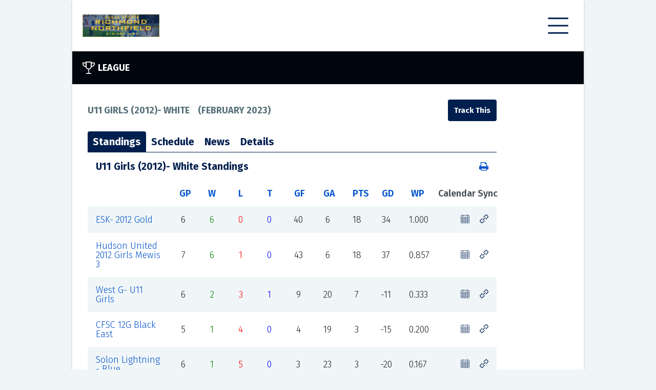

--- FILE ---
content_type: text/html; charset=utf-8
request_url: https://force-indoor-sports.ezleagues.ezfacility.com/leagues/425690/U11-Girls-(2012)--White.aspx
body_size: 10316
content:


<!DOCTYPE html>

<html>
<head><link href="../../App_Themes/PublicDefault/Style.css" type="text/css" rel="stylesheet" /><title>
	U11 Girls (2012)- White - Indoor Soccer - Youth - Force Indoor Sports, Bedford Heights, Ohio
</title><meta name="viewport" content="width=device-width, initial-scale=1" /><link href="../../css/font-awesome.min.css" rel="stylesheet" /><link href="../../css/public-base.css" rel="stylesheet" /><style type='text/css'>
 a, a:link {color: #0052CC;}
 .ez-ui-style a:visited {color: #598EDD;}
 a:link:hover:not(.ezl-calendar-control), a:hover:not(.ezl-calendar-control) { color: #0052CC; }
 .ez-ui-style a:visited:not(.ezl-calendar-control), a:hover:not(.ezl-calendar-control) { color: #598EDD; opacity: .7 }
 .ez-ui-style .button.link {color: #001F4E;}
 .ez-ui-style .button .ez-svg  {background-color: #001F4E;}
 .ez-ui-style .tabs { border-bottom: 1px solid #001F4E; }
 .ez-ui-style a .ez-svg{background-color: #001F4E;}
 .ez-ui-style .news-list .news-list-title .ez-svg{background-color: #001F4E;}
 .ez-ui-style .ez-svg, .ez-ui-style .plain-container .lead-title .ez-svg {background-color: #001F4E;}
 .ez-ui-style .plain-container .lead-title .button .ez-svg {background-color: #001F4E;}
 .ez-ui-style .feature-container .lead-title .ez-svg, .ez-ui-style .public-footer .lead-title .ez-svg {background-color: #334B71;}
 .ez-ui-style .plain-container .lead-title .ez-svg.large {background-color: #001F4E;}
 .ez-ui-style .button-group .button.active, .ez-ui-style .button.primary,.ez-ui-style button.primary,.ez-ui-style .ui-dialog .ui-dialog-buttonpane button:nth-child(2),.ez-ui-style input[type=submit], .ez-ui-style input[type=submit].primary {background-color: #001F4E; border: 2px solid #001F4E;}
 .ez-ui-style .button.secondary {color: #001F4E; border: 2px solid #001F4E;}
 .ez-ui-style .feature-container-overlay, .ez-ui-style .public-footer-container-overlay {background-color: #001F4E; }
 .ez-ui-style .quick-stat .title, .ez-ui-style .quick-stat .alt-message, .ez-ui-style .quick-stat th, .ez-ui-style .quick-stat .league .league-team td { color: #667894; border-bottom-color:#667894 }
 .ez-ui-style .highlight-container-overlay {background-color: #001F4E; }
 .ez-ui-style .tabs > a, .ez-ui-style .tabs > a:visited {color: #001F4E; }
 .ez-ui-style .tabs > a.active , .ez-ui-style .tabs > a.active:visited {background-color: #001F4E; color: #ffffff; } 
 .ez-ui-style table.ezl-base-table .league-header, .ez-ui-style .ezl-base-table-wrapper .wrapper-header, .ez-ui-style .league-header {color: #001F4E;}
 .ez-ui-style .blocks-container .block h3 {color: #001F4E;}
</style>

    <meta name="keywords" content="U11 Girls (2012)- White,Indoor Soccer - Youth,intramurals,leagues,tournaments,clinics,classes,schedules,exercise,sports,facility,youth,scores,standings,Force Indoor Sports,Bedford Heights,Ohio,44146" /><meta name="description" content="U11 Girls (2012)- White, Indoor Soccer - Youth, Girls Under 11s, Team Fee: $875" /></head>
<body class="ez-ui-style">
    <form name="aspnetForm" method="post" action="./U11-Girls-(2012)--White.aspx" id="aspnetForm">
<div>
<input type="hidden" name="__EVENTTARGET" id="__EVENTTARGET" value="" />
<input type="hidden" name="__EVENTARGUMENT" id="__EVENTARGUMENT" value="" />
<input type="hidden" name="__VIEWSTATE" id="__VIEWSTATE" value="/[base64]/[base64]/[base64]/[base64]/[base64]/[base64]/[base64]/[base64]" />
</div>

<script type="text/javascript">
//<![CDATA[
var theForm = document.forms['aspnetForm'];
if (!theForm) {
    theForm = document.aspnetForm;
}
function __doPostBack(eventTarget, eventArgument) {
    if (!theForm.onsubmit || (theForm.onsubmit() != false)) {
        theForm.__EVENTTARGET.value = eventTarget;
        theForm.__EVENTARGUMENT.value = eventArgument;
        theForm.submit();
    }
}
//]]>
</script>


<script src="/WebResource.axd?d=ZVExRYLLrqCvJBQI7KTbtEgBuX5BMsRJfcnN8j5VgDZJNcEAXeZbD0wCGZjGRx_IKI3lV_NCwy81MLNQDMdrbifgtwo1&amp;t=638901392248157332" type="text/javascript"></script>


<script src="/ScriptResource.axd?d=DfevLY5hYSyWUJO_9SCeRiiuAUD-FHyPG6cBN56ZLpwG8MdFKXnqlQDW-kUtIC5Ws0DQfdzpI0WiKPmafoXa8BqsF9l2lmhuua9oidrkjNu357ljkr3_pF4HBTDXAL2fpbmqTg2&amp;t=ffffffffa5177bee" type="text/javascript"></script>
<script src="/ScriptResource.axd?d=QR8pJYPy_qUcuNX6bHEPI-HXE57s95mS3UwhSM8KXIxpSMD-XhUAYJrCEBQdnjIXZNQVvcy9nzJ0y170UMaGc86ItO4V2lZmNuEYA4IkM75UcMygROgUCeXyktBWJjFpj9NIEA2&amp;t=ffffffffa5177bee" type="text/javascript"></script>
<div>

	<input type="hidden" name="__VIEWSTATEGENERATOR" id="__VIEWSTATEGENERATOR" value="35C1F1B6" />
	<input type="hidden" name="__EVENTVALIDATION" id="__EVENTVALIDATION" value="/wEdAAPYPlfkv8jBkR45447NpiZZ4HfaA3etztuGRI7HRhdJyHzzmyv0qmB0GJSjN1CjViIIo11GrAK2EMcGhlotEMK1GF3yxA==" />
</div>
        <script type="text/javascript">
//<![CDATA[
Sys.WebForms.PageRequestManager._initialize('ctl00$ScriptManager1', 'aspnetForm', [], [], [], 90, 'ctl00');
//]]>
</script>

        <div id="public-wrapper">
            
<div class="public-header">
    <a class="d-flex align-items-center" rel="nofollow" href="http://www.forceindoorsports.com"><img id="ctl00_AdminHeader_imgLogo" class="header-logo" src="https://c3157572.ssl.cf0.rackcdn.com/599.jpg" alt="Force Indoor Sports" style="border-width:0px;" /></a>

    <div id="publicMenu" class="closed">
        <div class="ez-svg i-hamburger super-icon"></div>
        <div class="ez-svg i-close-x super-icon"></div>
        <div class="menu-items">
            <a href="/login.aspx?facility_id=599">Login</a><break></break><a href="/default.aspx?facility_id=599">Home</a><a href="/sign_up.aspx?facility_id=599">Sign Up</a><a href="/leagues.aspx?facility_id=599">Leagues</a><a href="/tournaments.aspx?facility_id=599">Tournaments</a><a href="/sign_up.aspx?show=c&facility_id=599">Classes / Clinics</a><a href="/sign_up.aspx?show=p&facility_id=599">Drop-In / Pickup</a><a href="/schedule.aspx?facility_id=599">Schedule</a><break></break><a href="/classified_search.aspx?facility_id=599">Classifieds</a><a href="/feedback.aspx?facility_id=599">Feedback</a><a href="/links.aspx?facility_id=599">Links</a><break></break><a href="/about_us.aspx?facility_id=599">About Us</a><a href="/contact_us.aspx?facility_id=599">Contact Us</a>
        </div>
    </div>
</div>

            <div class="main-container">

                <div class="feature-container">
                    <div class="feature-container-overlay"></div>
                    <div class="feature-container-detail">
                        <div class="lead-title">
                            
    <div class="ez-svg i-trophy large"></div>
    League

                        </div>
                        

                    </div>
                </div>


                <div class="public-container">
                    
                    <div>
                        
    <div class="plain-container">


        <div class="plain-container no-padding ezl-frames-hide">
            <div class="lead-title" style="display: flex; justify-content: space-between;">
                <div>
                    <span>U11 Girls (2012)- White</span>&nbsp;&nbsp;&nbsp;
								(<span>February 2023</span>)
                </div>
                <div class="d-flex justify-content-end">

                    


                    <input type="submit" name="ctl00$c$btnTrack" value="Track This" id="ctl00_c_btnTrack" class="ml-2" />

                </div>
            </div>


            <div class="tabs">
                <a href="#" class="active" data-tab="pnlStandings">Standings</a>
                <a href="#" data-tab="pnlSchedule">Schedule</a>
                <a href="#" data-tab="pnlNews">News</a>
                <a href="#" data-tab="pnlDetails">Details</a>
                

                <div class="custom-select">
                </div>

            </div>
            <input type="hidden" name="ctl00$c$currentTab" id="currentTab" />

        </div>

        <div class="tab-panels">

            <div id="pnlStandings">
	
                <a name="standings"></a>

                <div class="ezl-table-header">
                    <div class="league-header ezl-pl-2">
                        <span>U11 Girls (2012)- White Standings</span>
                    </div>
                    <div class="league-header ezl-text-right ">
                        <div class="button-group ezl-base-table-switch mr-2 ezl-frames-hide">
                            <button type="button" class="button card secondary ">
                                <div class="ez-svg i-card-boxes sidebar-icon"></div>
                            </button>
                            <button type="button" class="button list secondary active">
                                <div class="ez-svg i-list-boxes sidebar-icon "></div>
                            </button>
                        </div>

                        <a href="../../print.aspx?type=standings&amp;title=U11+Girls+(2012)-+White+Standings&amp;team_id=0&amp;league_id=425690&amp;facility_id=599" id="ctl00_c_lnkStandingPrint" rel="nofollow">
                            <img id="ctl00_c_Image2" class="ezui-hide ezl-show" src="../../images/print.gif" alt="Print" style="border-width:0px;" />
                            <i class="fa fa-print ezl-hide ezui-show"></i>
                        </a>
                    </div>
                </div>

                <table class="ezl-base-table league-border-color w-100 table-fixed position-relative">
                    <tr>
                        <td class="p-0">
                            <div class="freeze-first">
                                <div class="more-left">
                                </div>

                                <div>
		<table cellspacing="0" cellpadding="2" rules="all" class="ezl-base-table freezable aza123 league-border-color mb-0" border="1" id="gvStandings" style="border-color:#E0E0E0;border-width:1px;border-style:Solid;width:100%;border-collapse:collapse;">
			<tr class="HeaderStyle" style="color:Black;">
				<th scope="col">&nbsp;</th><th scope="col">&nbsp;<a href='/standings_help.aspx?facility_id=599&league_id=425690'>GP</a>&nbsp;</th><th scope="col">&nbsp;<a href='/standings_help.aspx?facility_id=599&league_id=425690'>W</a>&nbsp;</th><th scope="col">&nbsp;<a href='/standings_help.aspx?facility_id=599&league_id=425690'>L</a>&nbsp;</th><th scope="col">&nbsp;<a href='/standings_help.aspx?facility_id=599&league_id=425690'>T</a>&nbsp;</th><th scope="col">&nbsp;<a href='/standings_help.aspx?facility_id=599&league_id=425690'>GF</a>&nbsp;</th><th scope="col">&nbsp;<a href='/standings_help.aspx?facility_id=599&league_id=425690'>GA</a>&nbsp;</th><th scope="col">&nbsp;<a href='/standings_help.aspx?facility_id=599&league_id=425690'>PTS</a>&nbsp;</th><th scope="col">&nbsp;<a href='/standings_help.aspx?facility_id=599&league_id=425690'>GD</a>&nbsp;</th><th scope="col">&nbsp;<a href='/standings_help.aspx?facility_id=599&league_id=425690'>WP</a>&nbsp;</th><th scope="col" style="width:130px;">Calendar Sync</th>
			</tr><tr class="RowStyle">
				<td class="standings-teams-column" data-th="Team">
                <!-- google_ad_section_start(weight=ignore) -->
                <a href="../../teams/2840535/ESK--2012-Gold.aspx">ESK- 2012 Gold</a>
                <!-- google_ad_section_end -->
            </td><td data-th="GP">6</td><td data-th="W" style="color:Green;">6</td><td data-th="L" style="color:Red;">0</td><td data-th="T" style="color:Blue;">0</td><td data-th="GF">40</td><td data-th="GA">6</td><td data-th="PTS">18</td><td data-th="GD">34</td><td data-th="WP">1.000</td><td data-th="Calendar Sync"><a href="https://ezleagues.ezfacility.com/WebServices/TeamCalendar?UID=2840535" id="lnkCalendarSync"><div class='ez-svg i-calendar sidebar-icon'></div></a><a href="javascript:;" id="lnkCopyURL" onclick="var el = document.createElement(&#39;textarea&#39;); el.value = &#39;https://ezleagues.ezfacility.com/WebServices/TeamCalendar?UID=2840535&#39;; el.setAttribute(&#39;readonly&#39;, &#39;&#39;); el.style = {position: &#39;absolute&#39;, left: &#39;-9999px&#39;}; document.body.appendChild(el); el.select(); document.execCommand(&#39;copy&#39;); document.body.removeChild(el); alert(&#39;Sync URL has been copied to the clipboard.&#39;);"><div class='ez-svg i-link sidebar-icon ml-4'></div></a></td>
			</tr><tr class="AlternateRowStyle">
				<td class="standings-teams-column" data-th="Team">
                <!-- google_ad_section_start(weight=ignore) -->
                <a href="../../teams/2840536/Hudson-United-2012-Girls-Mewis-3.aspx">Hudson United 2012 Girls Mewis 3</a>
                <!-- google_ad_section_end -->
            </td><td data-th="GP">7</td><td data-th="W" style="color:Green;">6</td><td data-th="L" style="color:Red;">1</td><td data-th="T" style="color:Blue;">0</td><td data-th="GF">43</td><td data-th="GA">6</td><td data-th="PTS">18</td><td data-th="GD">37</td><td data-th="WP">0.857</td><td data-th="Calendar Sync"><a href="https://ezleagues.ezfacility.com/WebServices/TeamCalendar?UID=2840536" id="lnkCalendarSync"><div class='ez-svg i-calendar sidebar-icon'></div></a><a href="javascript:;" id="lnkCopyURL" onclick="var el = document.createElement(&#39;textarea&#39;); el.value = &#39;https://ezleagues.ezfacility.com/WebServices/TeamCalendar?UID=2840536&#39;; el.setAttribute(&#39;readonly&#39;, &#39;&#39;); el.style = {position: &#39;absolute&#39;, left: &#39;-9999px&#39;}; document.body.appendChild(el); el.select(); document.execCommand(&#39;copy&#39;); document.body.removeChild(el); alert(&#39;Sync URL has been copied to the clipboard.&#39;);"><div class='ez-svg i-link sidebar-icon ml-4'></div></a></td>
			</tr><tr class="RowStyle">
				<td class="standings-teams-column" data-th="Team">
                <!-- google_ad_section_start(weight=ignore) -->
                <a href="../../teams/2840538/West-G--U11-Girls.aspx">West G- U11 Girls</a>
                <!-- google_ad_section_end -->
            </td><td data-th="GP">6</td><td data-th="W" style="color:Green;">2</td><td data-th="L" style="color:Red;">3</td><td data-th="T" style="color:Blue;">1</td><td data-th="GF">9</td><td data-th="GA">20</td><td data-th="PTS">7</td><td data-th="GD">-11</td><td data-th="WP">0.333</td><td data-th="Calendar Sync"><a href="https://ezleagues.ezfacility.com/WebServices/TeamCalendar?UID=2840538" id="lnkCalendarSync"><div class='ez-svg i-calendar sidebar-icon'></div></a><a href="javascript:;" id="lnkCopyURL" onclick="var el = document.createElement(&#39;textarea&#39;); el.value = &#39;https://ezleagues.ezfacility.com/WebServices/TeamCalendar?UID=2840538&#39;; el.setAttribute(&#39;readonly&#39;, &#39;&#39;); el.style = {position: &#39;absolute&#39;, left: &#39;-9999px&#39;}; document.body.appendChild(el); el.select(); document.execCommand(&#39;copy&#39;); document.body.removeChild(el); alert(&#39;Sync URL has been copied to the clipboard.&#39;);"><div class='ez-svg i-link sidebar-icon ml-4'></div></a></td>
			</tr><tr class="AlternateRowStyle">
				<td class="standings-teams-column" data-th="Team">
                <!-- google_ad_section_start(weight=ignore) -->
                <a href="../../teams/2840534/CFSC-12G-Black-East.aspx">CFSC 12G Black East</a>
                <!-- google_ad_section_end -->
            </td><td data-th="GP">5</td><td data-th="W" style="color:Green;">1</td><td data-th="L" style="color:Red;">4</td><td data-th="T" style="color:Blue;">0</td><td data-th="GF">4</td><td data-th="GA">19</td><td data-th="PTS">3</td><td data-th="GD">-15</td><td data-th="WP">0.200</td><td data-th="Calendar Sync"><a href="https://ezleagues.ezfacility.com/WebServices/TeamCalendar?UID=2840534" id="lnkCalendarSync"><div class='ez-svg i-calendar sidebar-icon'></div></a><a href="javascript:;" id="lnkCopyURL" onclick="var el = document.createElement(&#39;textarea&#39;); el.value = &#39;https://ezleagues.ezfacility.com/WebServices/TeamCalendar?UID=2840534&#39;; el.setAttribute(&#39;readonly&#39;, &#39;&#39;); el.style = {position: &#39;absolute&#39;, left: &#39;-9999px&#39;}; document.body.appendChild(el); el.select(); document.execCommand(&#39;copy&#39;); document.body.removeChild(el); alert(&#39;Sync URL has been copied to the clipboard.&#39;);"><div class='ez-svg i-link sidebar-icon ml-4'></div></a></td>
			</tr><tr class="RowStyle">
				<td class="standings-teams-column" data-th="Team">
                <!-- google_ad_section_start(weight=ignore) -->
                <a href="../../teams/2840537/Solon-Lightning---Blue.aspx">Solon Lightning - Blue</a>
                <!-- google_ad_section_end -->
            </td><td data-th="GP">6</td><td data-th="W" style="color:Green;">1</td><td data-th="L" style="color:Red;">5</td><td data-th="T" style="color:Blue;">0</td><td data-th="GF">3</td><td data-th="GA">23</td><td data-th="PTS">3</td><td data-th="GD">-20</td><td data-th="WP">0.167</td><td data-th="Calendar Sync"><a href="https://ezleagues.ezfacility.com/WebServices/TeamCalendar?UID=2840537" id="lnkCalendarSync"><div class='ez-svg i-calendar sidebar-icon'></div></a><a href="javascript:;" id="lnkCopyURL" onclick="var el = document.createElement(&#39;textarea&#39;); el.value = &#39;https://ezleagues.ezfacility.com/WebServices/TeamCalendar?UID=2840537&#39;; el.setAttribute(&#39;readonly&#39;, &#39;&#39;); el.style = {position: &#39;absolute&#39;, left: &#39;-9999px&#39;}; document.body.appendChild(el); el.select(); document.execCommand(&#39;copy&#39;); document.body.removeChild(el); alert(&#39;Sync URL has been copied to the clipboard.&#39;);"><div class='ez-svg i-link sidebar-icon ml-4'></div></a></td>
			</tr><tr class="AlternateRowStyle">
				<td class="standings-teams-column" data-th="Team">
                <!-- google_ad_section_start(weight=ignore) -->
                <a href="../../teams/2840533/Cardinal-Soccer-Club-U11.aspx">Cardinal Soccer Club U11</a>
                <!-- google_ad_section_end -->
            </td><td data-th="GP">4</td><td data-th="W" style="color:Green;">0</td><td data-th="L" style="color:Red;">3</td><td data-th="T" style="color:Blue;">1</td><td data-th="GF">5</td><td data-th="GA">30</td><td data-th="PTS">1</td><td data-th="GD">-25</td><td data-th="WP">0.000</td><td data-th="Calendar Sync"><a href="https://ezleagues.ezfacility.com/WebServices/TeamCalendar?UID=2840533" id="lnkCalendarSync"><div class='ez-svg i-calendar sidebar-icon'></div></a><a href="javascript:;" id="lnkCopyURL" onclick="var el = document.createElement(&#39;textarea&#39;); el.value = &#39;https://ezleagues.ezfacility.com/WebServices/TeamCalendar?UID=2840533&#39;; el.setAttribute(&#39;readonly&#39;, &#39;&#39;); el.style = {position: &#39;absolute&#39;, left: &#39;-9999px&#39;}; document.body.appendChild(el); el.select(); document.execCommand(&#39;copy&#39;); document.body.removeChild(el); alert(&#39;Sync URL has been copied to the clipboard.&#39;);"><div class='ez-svg i-link sidebar-icon ml-4'></div></a></td>
			</tr>
		</table>
	</div>


                                <div class="more-right">
                                </div>

                            </div>

                        </td>
                    </tr>
                </table>


            
</div>

            <div id="pnlSchedule">
	
                <a name="schedule"></a>

                <div class="ezl-table-header">
                    <div class="league-header ezl-pl-2">
                        <span>U11 Girls (2012)- White Schedule</span>
                    </div>
                    <div class="league-header ezl-text-right ">
                        <div class="button-group ezl-base-table-switch mr-2 ezl-frames-hide">
                            <button type="button" class="button card secondary ">
                                <div class="ez-svg i-card-boxes sidebar-icon"></div>
                            </button>
                            <button type="button" class="button list secondary active">
                                <div class="ez-svg i-list-boxes sidebar-icon "></div>
                            </button>
                        </div>

                        <a href="../../print.aspx?type=schedule&amp;title=U11+Girls+(2012)-+White+Schedule&amp;team_id=0&amp;league_id=425690&amp;facility_id=599" id="ctl00_c_lnkSchedulePrint" rel="nofollow">
                            <img id="ctl00_c_Image3" class="ezui-hide ezl-show" src="../../images/print.gif" alt="Print" style="border-width:0px;" />
                            <i class="fa fa-print ezl-hide ezui-show"></i>
                        </a>
                    </div>
                </div>


                <table class="ezl-base-table league-border-color w-100 table-fixed position-relative mb-4">
                    <tr>
                        <td class="p-0">
                            <div  class="freeze-first">
                                <div class="more-left">
                                </div>

                                <div>
		<table cellspacing="0" cellpadding="2" rules="all" class="ezl-base-table freezable aza123 league-border-color mb-0 w-100" border="1" id="ctl00_c_Schedule1_GridView1" style="border-color:#E0E0E0;border-width:1px;border-style:Solid;border-collapse:collapse;">
			<tr class="schedule-header" style="color:Black;">
				<th scope="col">Date</th><th align="right" scope="col">Home</th><th scope="col">&nbsp;</th><th scope="col">Away</th><th scope="col">Time/Status</th><th scope="col">Venue</th><th scope="col">Game Type</th><th scope="col">Officials</th>
			</tr><tr class="RowStyle">
				<td data-th="Date">
                    <a rel="nofollow" href="../../schedule.aspx?facility_id=599&amp;d=2/4/2023">Sat-Feb 4</a>&nbsp;&nbsp;
                </td><td align="right" data-th="Home">
                    <!-- google_ad_section_start(weight=ignore) -->
                    <a rel="nofollow" href="../../teams/2840538/West-G--U11-Girls.aspx">West G- U11 Girls</a><span></span>
                    <!-- google_ad_section_end -->
                </td><td class="schedule-versus-column" align="center" data-th="" style="white-space:nowrap;">
                    <span style="font-weight:bold;">&nbsp;v&nbsp;</span>
                </td><td data-th="Away">
                    <!-- google_ad_section_start(weight=ignore) -->
                    <a rel="nofollow" href="../../teams/2840533/Cardinal-Soccer-Club-U11.aspx">Cardinal Soccer Club U11</a><span></span>
                    <!-- google_ad_section_end -->
                </td><td data-th="Time/Status">
                    <a rel="nofollow" href="../../games/14865930/West-G--U11-Girls-vs-Cardinal-Soccer-Club-U11.aspx">Result Pending</a>
                </td><td data-th="Venue">
                    <a rel="nofollow" href="../../resource.aspx?resource_id=6232">Northfield Full Field (3/4)</a>
                </td><td data-th="Game Type">Regular</td><td data-th="Officials">&nbsp;</td>
			</tr><tr class="AlternateRowStyle">
				<td data-th="Date">
                    <a rel="nofollow" href="../../schedule.aspx?facility_id=599&amp;d=2/5/2023">Sun-Feb 5</a>&nbsp;&nbsp;
                </td><td align="right" data-th="Home">
                    <!-- google_ad_section_start(weight=ignore) -->
                    <a rel="nofollow" href="../../teams/2840537/Solon-Lightning---Blue.aspx">Solon Lightning - Blue</a><span></span>
                    <!-- google_ad_section_end -->
                </td><td class="schedule-versus-column" align="center" data-th="" style="white-space:nowrap;">
                    <span style="font-weight:bold;">2 - 0</span>
                </td><td data-th="Away">
                    <!-- google_ad_section_start(weight=ignore) -->
                    <a rel="nofollow" href="../../teams/2840534/CFSC-12G-Black-East.aspx">CFSC 12G Black East</a><span></span>
                    <!-- google_ad_section_end -->
                </td><td data-th="Time/Status">
                    <a rel="nofollow" href="../../games/14865910/Solon-Lightning---Blue-vs-CFSC-12G-Black-East.aspx">Complete</a>
                </td><td data-th="Venue">
                    <a rel="nofollow" href="../../resource.aspx?resource_id=6232">Northfield Full Field (3/4)</a>
                </td><td data-th="Game Type">Regular</td><td data-th="Officials">&nbsp;</td>
			</tr><tr class="RowStyle">
				<td data-th="Date">
                    <a rel="nofollow" href="../../schedule.aspx?facility_id=599&amp;d=2/5/2023">Sun-Feb 5</a>&nbsp;&nbsp;
                </td><td align="right" data-th="Home">
                    <!-- google_ad_section_start(weight=ignore) -->
                    <a rel="nofollow" href="../../teams/2840538/West-G--U11-Girls.aspx">West G- U11 Girls</a><span></span>
                    <!-- google_ad_section_end -->
                </td><td class="schedule-versus-column" align="center" data-th="" style="white-space:nowrap;">
                    <span style="font-weight:bold;">0 - 10</span>
                </td><td data-th="Away">
                    <!-- google_ad_section_start(weight=ignore) -->
                    <a rel="nofollow" href="../../teams/2840536/Hudson-United-2012-Girls-Mewis-3.aspx">Hudson United 2012 Girls Mewis 3</a><span></span>
                    <!-- google_ad_section_end -->
                </td><td data-th="Time/Status">
                    <a rel="nofollow" href="../../games/14865911/West-G--U11-Girls-vs-Hudson-United-2012-Girls-Mewis-3.aspx">Complete</a>
                </td><td data-th="Venue">
                    <a rel="nofollow" href="../../resource.aspx?resource_id=5097">Richmond Main Field</a>
                </td><td data-th="Game Type">Regular</td><td data-th="Officials">&nbsp;</td>
			</tr><tr class="AlternateRowStyle">
				<td data-th="Date">
                    <a rel="nofollow" href="../../schedule.aspx?facility_id=599&amp;d=2/5/2023">Sun-Feb 5</a>&nbsp;&nbsp;
                </td><td align="right" data-th="Home">
                    <!-- google_ad_section_start(weight=ignore) -->
                    <a rel="nofollow" href="../../teams/2840533/Cardinal-Soccer-Club-U11.aspx">Cardinal Soccer Club U11</a><span></span>
                    <!-- google_ad_section_end -->
                </td><td class="schedule-versus-column" align="center" data-th="" style="white-space:nowrap;">
                    <span style="font-weight:bold;">1 - 9</span>
                </td><td data-th="Away">
                    <!-- google_ad_section_start(weight=ignore) -->
                    <a rel="nofollow" href="../../teams/2840535/ESK--2012-Gold.aspx">ESK- 2012 Gold</a><span></span>
                    <!-- google_ad_section_end -->
                </td><td data-th="Time/Status">
                    <a rel="nofollow" href="../../games/14865909/Cardinal-Soccer-Club-U11-vs-ESK--2012-Gold.aspx">Complete</a>
                </td><td data-th="Venue">
                    <a rel="nofollow" href="../../resource.aspx?resource_id=14964">Eastlake</a>
                </td><td data-th="Game Type">Regular</td><td data-th="Officials">&nbsp;</td>
			</tr><tr class="RowStyle">
				<td data-th="Date">
                    <a rel="nofollow" href="../../schedule.aspx?facility_id=599&amp;d=2/11/2023">Sat-Feb 11</a>&nbsp;&nbsp;
                </td><td align="right" data-th="Home">
                    <!-- google_ad_section_start(weight=ignore) -->
                    <a rel="nofollow" href="../../teams/2840537/Solon-Lightning---Blue.aspx">Solon Lightning - Blue</a><span></span>
                    <!-- google_ad_section_end -->
                </td><td class="schedule-versus-column" align="center" data-th="" style="white-space:nowrap;">
                    <span style="font-weight:bold;">1 - 6</span>
                </td><td data-th="Away">
                    <!-- google_ad_section_start(weight=ignore) -->
                    <a rel="nofollow" href="../../teams/2840535/ESK--2012-Gold.aspx">ESK- 2012 Gold</a><span></span>
                    <!-- google_ad_section_end -->
                </td><td data-th="Time/Status">
                    <a rel="nofollow" href="../../games/14865920/Solon-Lightning---Blue-vs-ESK--2012-Gold.aspx">Complete</a>
                </td><td data-th="Venue">
                    <a rel="nofollow" href="../../resource.aspx?resource_id=5097">Richmond Main Field</a>
                </td><td data-th="Game Type">Regular</td><td data-th="Officials">&nbsp;</td>
			</tr><tr class="AlternateRowStyle">
				<td data-th="Date">
                    <a rel="nofollow" href="../../schedule.aspx?facility_id=599&amp;d=2/12/2023">Sun-Feb 12</a>&nbsp;&nbsp;
                </td><td align="right" data-th="Home">
                    <!-- google_ad_section_start(weight=ignore) -->
                    <a rel="nofollow" href="../../teams/2840536/Hudson-United-2012-Girls-Mewis-3.aspx">Hudson United 2012 Girls Mewis 3</a><span></span>
                    <!-- google_ad_section_end -->
                </td><td class="schedule-versus-column" align="center" data-th="" style="white-space:nowrap;">
                    <span style="font-weight:bold;">&nbsp;v&nbsp;</span>
                </td><td data-th="Away">
                    <!-- google_ad_section_start(weight=ignore) -->
                    <a rel="nofollow" href="../../teams/2840534/CFSC-12G-Black-East.aspx">CFSC 12G Black East</a><span></span>
                    <!-- google_ad_section_end -->
                </td><td data-th="Time/Status">
                    <a rel="nofollow" href="../../games/14865914/Hudson-United-2012-Girls-Mewis-3-vs-CFSC-12G-Black-East.aspx">Result Pending</a>
                </td><td data-th="Venue">
                    <a rel="nofollow" href="../../resource.aspx?resource_id=6232">Northfield Full Field (3/4)</a>
                </td><td data-th="Game Type">Regular</td><td data-th="Officials">&nbsp;</td>
			</tr><tr class="RowStyle">
				<td data-th="Date">
                    <a rel="nofollow" href="../../schedule.aspx?facility_id=599&amp;d=2/12/2023">Sun-Feb 12</a>&nbsp;&nbsp;
                </td><td align="right" data-th="Home">
                    <!-- google_ad_section_start(weight=ignore) -->
                    <a rel="nofollow" href="../../teams/2840535/ESK--2012-Gold.aspx">ESK- 2012 Gold</a><span></span>
                    <!-- google_ad_section_end -->
                </td><td class="schedule-versus-column" align="center" data-th="" style="white-space:nowrap;">
                    <span style="font-weight:bold;">&nbsp;v&nbsp;</span>
                </td><td data-th="Away">
                    <!-- google_ad_section_start(weight=ignore) -->
                    <a rel="nofollow" href="../../teams/2840538/West-G--U11-Girls.aspx">West G- U11 Girls</a><span></span>
                    <!-- google_ad_section_end -->
                </td><td data-th="Time/Status">
                    <a rel="nofollow" href="../../games/14865913/ESK--2012-Gold-vs-West-G--U11-Girls.aspx">Result Pending</a>
                </td><td data-th="Venue">
                    <a rel="nofollow" href="../../resource.aspx?resource_id=6232">Northfield Full Field (3/4)</a>
                </td><td data-th="Game Type">Regular</td><td data-th="Officials">&nbsp;</td>
			</tr><tr class="AlternateRowStyle">
				<td data-th="Date">
                    <a rel="nofollow" href="../../schedule.aspx?facility_id=599&amp;d=2/12/2023">Sun-Feb 12</a>&nbsp;&nbsp;
                </td><td align="right" data-th="Home">
                    <!-- google_ad_section_start(weight=ignore) -->
                    <a rel="nofollow" href="../../teams/2840533/Cardinal-Soccer-Club-U11.aspx">Cardinal Soccer Club U11</a><span></span>
                    <!-- google_ad_section_end -->
                </td><td class="schedule-versus-column" align="center" data-th="" style="white-space:nowrap;">
                    <span style="font-weight:bold;">&nbsp;v&nbsp;</span>
                </td><td data-th="Away">
                    <!-- google_ad_section_start(weight=ignore) -->
                    <a rel="nofollow" href="../../teams/2840537/Solon-Lightning---Blue.aspx">Solon Lightning - Blue</a><span></span>
                    <!-- google_ad_section_end -->
                </td><td data-th="Time/Status">
                    <a rel="nofollow" href="../../games/14865912/Cardinal-Soccer-Club-U11-vs-Solon-Lightning---Blue.aspx">Result Pending</a>
                </td><td data-th="Venue">
                    <a rel="nofollow" href="../../resource.aspx?resource_id=6232">Northfield Full Field (3/4)</a>
                </td><td data-th="Game Type">Regular</td><td data-th="Officials">&nbsp;</td>
			</tr><tr class="RowStyle">
				<td data-th="Date">
                    <a rel="nofollow" href="../../schedule.aspx?facility_id=599&amp;d=2/19/2023">Sun-Feb 19</a>&nbsp;&nbsp;
                </td><td align="right" data-th="Home">
                    <!-- google_ad_section_start(weight=ignore) -->
                    <a rel="nofollow" href="../../teams/2840536/Hudson-United-2012-Girls-Mewis-3.aspx">Hudson United 2012 Girls Mewis 3</a><span></span>
                    <!-- google_ad_section_end -->
                </td><td class="schedule-versus-column" align="center" data-th="" style="white-space:nowrap;">
                    <span style="font-weight:bold;">7 - 0</span>
                </td><td data-th="Away">
                    <!-- google_ad_section_start(weight=ignore) -->
                    <a rel="nofollow" href="../../teams/2840537/Solon-Lightning---Blue.aspx">Solon Lightning - Blue</a><span></span>
                    <!-- google_ad_section_end -->
                </td><td data-th="Time/Status">
                    <a rel="nofollow" href="../../games/14865916/Hudson-United-2012-Girls-Mewis-3-vs-Solon-Lightning---Blue.aspx">Complete</a>
                </td><td data-th="Venue">
                    <a rel="nofollow" href="../../resource.aspx?resource_id=6232">Northfield Full Field (3/4)</a>
                </td><td data-th="Game Type">Regular</td><td data-th="Officials">&nbsp;</td>
			</tr><tr class="AlternateRowStyle">
				<td data-th="Date">
                    <a rel="nofollow" href="../../schedule.aspx?facility_id=599&amp;d=2/19/2023">Sun-Feb 19</a>&nbsp;&nbsp;
                </td><td align="right" data-th="Home">
                    <!-- google_ad_section_start(weight=ignore) -->
                    <a rel="nofollow" href="../../teams/2840533/Cardinal-Soccer-Club-U11.aspx">Cardinal Soccer Club U11</a><span></span>
                    <!-- google_ad_section_end -->
                </td><td class="schedule-versus-column" align="center" data-th="" style="white-space:nowrap;">
                    <span style="font-weight:bold;">3 - 3</span>
                </td><td data-th="Away">
                    <!-- google_ad_section_start(weight=ignore) -->
                    <a rel="nofollow" href="../../teams/2840538/West-G--U11-Girls.aspx">West G- U11 Girls</a><span></span>
                    <!-- google_ad_section_end -->
                </td><td data-th="Time/Status">
                    <a rel="nofollow" href="../../games/14865915/Cardinal-Soccer-Club-U11-vs-West-G--U11-Girls.aspx">Complete</a>
                </td><td data-th="Venue">
                    <a rel="nofollow" href="../../resource.aspx?resource_id=6232">Northfield Full Field (3/4)</a>
                </td><td data-th="Game Type">Regular</td><td data-th="Officials">&nbsp;</td>
			</tr><tr class="RowStyle">
				<td data-th="Date">
                    <a rel="nofollow" href="../../schedule.aspx?facility_id=599&amp;d=2/19/2023">Sun-Feb 19</a>&nbsp;&nbsp;
                </td><td align="right" data-th="Home">
                    <!-- google_ad_section_start(weight=ignore) -->
                    <a rel="nofollow" href="../../teams/2840534/CFSC-12G-Black-East.aspx">CFSC 12G Black East</a><span></span>
                    <!-- google_ad_section_end -->
                </td><td class="schedule-versus-column" align="center" data-th="" style="white-space:nowrap;">
                    <span style="font-weight:bold;">&nbsp;v&nbsp;</span>
                </td><td data-th="Away">
                    <!-- google_ad_section_start(weight=ignore) -->
                    <a rel="nofollow" href="../../teams/2840535/ESK--2012-Gold.aspx">ESK- 2012 Gold</a><span></span>
                    <!-- google_ad_section_end -->
                </td><td data-th="Time/Status">
                    <a rel="nofollow" href="../../games/14865917/CFSC-12G-Black-East-vs-ESK--2012-Gold.aspx">Result Pending</a>
                </td><td data-th="Venue">
                    <a rel="nofollow" href="../../resource.aspx?resource_id=14964">Eastlake</a>
                </td><td data-th="Game Type">Regular</td><td data-th="Officials">&nbsp;</td>
			</tr><tr class="AlternateRowStyle">
				<td data-th="Date">
                    <a rel="nofollow" href="../../schedule.aspx?facility_id=599&amp;d=2/26/2023">Sun-Feb 26</a>&nbsp;&nbsp;
                </td><td align="right" data-th="Home">
                    <!-- google_ad_section_start(weight=ignore) -->
                    <a rel="nofollow" href="../../teams/2840533/Cardinal-Soccer-Club-U11.aspx">Cardinal Soccer Club U11</a><span></span>
                    <!-- google_ad_section_end -->
                </td><td class="schedule-versus-column" align="center" data-th="" style="white-space:nowrap;">
                    <span style="font-weight:bold;">0 - 8</span>
                </td><td data-th="Away">
                    <!-- google_ad_section_start(weight=ignore) -->
                    <a rel="nofollow" href="../../teams/2840536/Hudson-United-2012-Girls-Mewis-3.aspx">Hudson United 2012 Girls Mewis 3</a><span></span>
                    <!-- google_ad_section_end -->
                </td><td data-th="Time/Status">
                    <a rel="nofollow" href="../../games/14865918/Cardinal-Soccer-Club-U11-vs-Hudson-United-2012-Girls-Mewis-3.aspx">Complete</a>
                </td><td data-th="Venue">
                    <a rel="nofollow" href="../../resource.aspx?resource_id=5097">Richmond Main Field</a>
                </td><td data-th="Game Type">Regular</td><td data-th="Officials">&nbsp;</td>
			</tr><tr class="RowStyle">
				<td data-th="Date">
                    <a rel="nofollow" href="../../schedule.aspx?facility_id=599&amp;d=2/26/2023">Sun-Feb 26</a>&nbsp;&nbsp;
                </td><td align="right" data-th="Home">
                    <!-- google_ad_section_start(weight=ignore) -->
                    <a rel="nofollow" href="../../teams/2840538/West-G--U11-Girls.aspx">West G- U11 Girls</a><span></span>
                    <!-- google_ad_section_end -->
                </td><td class="schedule-versus-column" align="center" data-th="" style="white-space:nowrap;">
                    <span style="font-weight:bold;">3 - 1</span>
                </td><td data-th="Away">
                    <!-- google_ad_section_start(weight=ignore) -->
                    <a rel="nofollow" href="../../teams/2840534/CFSC-12G-Black-East.aspx">CFSC 12G Black East</a><span></span>
                    <!-- google_ad_section_end -->
                </td><td data-th="Time/Status">
                    <a rel="nofollow" href="../../games/14865919/West-G--U11-Girls-vs-CFSC-12G-Black-East.aspx">Complete</a>
                </td><td data-th="Venue">
                    <a rel="nofollow" href="../../resource.aspx?resource_id=5097">Richmond Main Field</a>
                </td><td data-th="Game Type">Regular</td><td data-th="Officials">&nbsp;</td>
			</tr><tr class="AlternateRowStyle">
				<td data-th="Date">
                    <a rel="nofollow" href="../../schedule.aspx?facility_id=599&amp;d=3/5/2023">Sun-Mar 5</a>&nbsp;&nbsp;
                </td><td align="right" data-th="Home">
                    <!-- google_ad_section_start(weight=ignore) -->
                    <a rel="nofollow" href="../../teams/2840538/West-G--U11-Girls.aspx">West G- U11 Girls</a><span></span>
                    <!-- google_ad_section_end -->
                </td><td class="schedule-versus-column" align="center" data-th="" style="white-space:nowrap;">
                    <span style="font-weight:bold;">1 - 0</span>
                </td><td data-th="Away">
                    <!-- google_ad_section_start(weight=ignore) -->
                    <a rel="nofollow" href="../../teams/2840537/Solon-Lightning---Blue.aspx">Solon Lightning - Blue</a><span></span>
                    <!-- google_ad_section_end -->
                </td><td data-th="Time/Status">
                    <a rel="nofollow" href="../../games/14865923/West-G--U11-Girls-vs-Solon-Lightning---Blue.aspx">Complete</a>
                </td><td data-th="Venue">
                    <a rel="nofollow" href="../../resource.aspx?resource_id=5097">Richmond Main Field</a>
                </td><td data-th="Game Type">Regular</td><td data-th="Officials">&nbsp;</td>
			</tr><tr class="RowStyle">
				<td data-th="Date">
                    <a rel="nofollow" href="../../schedule.aspx?facility_id=599&amp;d=3/5/2023">Sun-Mar 5</a>&nbsp;&nbsp;
                </td><td align="right" data-th="Home">
                    <!-- google_ad_section_start(weight=ignore) -->
                    <a rel="nofollow" href="../../teams/2840534/CFSC-12G-Black-East.aspx">CFSC 12G Black East</a><span></span>
                    <!-- google_ad_section_end -->
                </td><td class="schedule-versus-column" align="center" data-th="" style="white-space:nowrap;">
                    <span style="font-weight:bold;">&nbsp;v&nbsp;</span>
                </td><td data-th="Away">
                    <!-- google_ad_section_start(weight=ignore) -->
                    <a rel="nofollow" href="../../teams/2840533/Cardinal-Soccer-Club-U11.aspx">Cardinal Soccer Club U11</a><span></span>
                    <!-- google_ad_section_end -->
                </td><td data-th="Time/Status">
                    <a rel="nofollow" href="../../games/14865921/CFSC-12G-Black-East-vs-Cardinal-Soccer-Club-U11.aspx">Result Pending</a>
                </td><td data-th="Venue">
                    <a rel="nofollow" href="../../resource.aspx?resource_id=14964">Eastlake</a>
                </td><td data-th="Game Type">Regular</td><td data-th="Officials">&nbsp;</td>
			</tr><tr class="AlternateRowStyle">
				<td data-th="Date">
                    <a rel="nofollow" href="../../schedule.aspx?facility_id=599&amp;d=3/5/2023">Sun-Mar 5</a>&nbsp;&nbsp;
                </td><td align="right" data-th="Home">
                    <!-- google_ad_section_start(weight=ignore) -->
                    <a rel="nofollow" href="../../teams/2840536/Hudson-United-2012-Girls-Mewis-3.aspx">Hudson United 2012 Girls Mewis 3</a><span></span>
                    <!-- google_ad_section_end -->
                </td><td class="schedule-versus-column" align="center" data-th="" style="white-space:nowrap;">
                    <span style="font-weight:bold;">2 - 4</span>
                </td><td data-th="Away">
                    <!-- google_ad_section_start(weight=ignore) -->
                    <a rel="nofollow" href="../../teams/2840535/ESK--2012-Gold.aspx">ESK- 2012 Gold</a><span></span>
                    <!-- google_ad_section_end -->
                </td><td data-th="Time/Status">
                    <a rel="nofollow" href="../../games/14865922/Hudson-United-2012-Girls-Mewis-3-vs-ESK--2012-Gold.aspx">Complete</a>
                </td><td data-th="Venue">
                    <a rel="nofollow" href="../../resource.aspx?resource_id=5097">Richmond Main Field</a>
                </td><td data-th="Game Type">Regular</td><td data-th="Officials">&nbsp;</td>
			</tr><tr class="RowStyle">
				<td data-th="Date">
                    <a rel="nofollow" href="../../schedule.aspx?facility_id=599&amp;d=3/12/2023">Sun-Mar 12</a>&nbsp;&nbsp;
                </td><td align="right" data-th="Home">
                    <!-- google_ad_section_start(weight=ignore) -->
                    <a rel="nofollow" href="../../teams/2840536/Hudson-United-2012-Girls-Mewis-3.aspx">Hudson United 2012 Girls Mewis 3</a><span></span>
                    <!-- google_ad_section_end -->
                </td><td class="schedule-versus-column" align="center" data-th="" style="white-space:nowrap;">
                    <span style="font-weight:bold;">4 - 1</span>
                </td><td data-th="Away">
                    <!-- google_ad_section_start(weight=ignore) -->
                    <a rel="nofollow" href="../../teams/2840538/West-G--U11-Girls.aspx">West G- U11 Girls</a><span></span>
                    <!-- google_ad_section_end -->
                </td><td data-th="Time/Status">
                    <a rel="nofollow" href="../../games/14865926/Hudson-United-2012-Girls-Mewis-3-vs-West-G--U11-Girls.aspx">Complete</a>
                </td><td data-th="Venue">
                    <a rel="nofollow" href="../../resource.aspx?resource_id=6232">Northfield Full Field (3/4)</a>
                </td><td data-th="Game Type">Regular</td><td data-th="Officials">&nbsp;</td>
			</tr><tr class="AlternateRowStyle">
				<td data-th="Date">
                    <a rel="nofollow" href="../../schedule.aspx?facility_id=599&amp;d=3/12/2023">Sun-Mar 12</a>&nbsp;&nbsp;
                </td><td align="right" data-th="Home">
                    <!-- google_ad_section_start(weight=ignore) -->
                    <a rel="nofollow" href="../../teams/2840534/CFSC-12G-Black-East.aspx">CFSC 12G Black East</a><span></span>
                    <!-- google_ad_section_end -->
                </td><td class="schedule-versus-column" align="center" data-th="" style="white-space:nowrap;">
                    <span style="font-weight:bold;">2 - 0</span>
                </td><td data-th="Away">
                    <!-- google_ad_section_start(weight=ignore) -->
                    <a rel="nofollow" href="../../teams/2840537/Solon-Lightning---Blue.aspx">Solon Lightning - Blue</a><span></span>
                    <!-- google_ad_section_end -->
                </td><td data-th="Time/Status">
                    <a rel="nofollow" href="../../games/14865925/CFSC-12G-Black-East-vs-Solon-Lightning---Blue.aspx">Complete</a>
                </td><td data-th="Venue">
                    <a rel="nofollow" href="../../resource.aspx?resource_id=5097">Richmond Main Field</a>
                </td><td data-th="Game Type">Regular</td><td data-th="Officials">&nbsp;</td>
			</tr><tr class="RowStyle">
				<td data-th="Date">
                    <a rel="nofollow" href="../../schedule.aspx?facility_id=599&amp;d=3/26/2023">Sun-Mar 26</a>&nbsp;&nbsp;
                </td><td align="right" data-th="Home">
                    <!-- google_ad_section_start(weight=ignore) -->
                    <a rel="nofollow" href="../../teams/2840535/ESK--2012-Gold.aspx">ESK- 2012 Gold</a><span></span>
                    <!-- google_ad_section_end -->
                </td><td class="schedule-versus-column" align="center" data-th="" style="white-space:nowrap;">
                    <span style="font-weight:bold;">9 - 0</span>
                </td><td data-th="Away">
                    <!-- google_ad_section_start(weight=ignore) -->
                    <a rel="nofollow" href="../../teams/2840534/CFSC-12G-Black-East.aspx">CFSC 12G Black East</a><span></span>
                    <!-- google_ad_section_end -->
                </td><td data-th="Time/Status">
                    <a rel="nofollow" href="../../games/14865932/ESK--2012-Gold-vs-CFSC-12G-Black-East.aspx">Complete</a>
                </td><td data-th="Venue">
                    <a rel="nofollow" href="../../resource.aspx?resource_id=6232">Northfield Full Field (3/4)</a>
                </td><td data-th="Game Type">Regular</td><td data-th="Officials">&nbsp;</td>
			</tr><tr class="AlternateRowStyle">
				<td data-th="Date">
                    <a rel="nofollow" href="../../schedule.aspx?facility_id=599&amp;d=3/26/2023">Sun-Mar 26</a>&nbsp;&nbsp;
                </td><td align="right" data-th="Home">
                    <!-- google_ad_section_start(weight=ignore) -->
                    <a rel="nofollow" href="../../teams/2840537/Solon-Lightning---Blue.aspx">Solon Lightning - Blue</a><span></span>
                    <!-- google_ad_section_end -->
                </td><td class="schedule-versus-column" align="center" data-th="" style="white-space:nowrap;">
                    <span style="font-weight:bold;">0 - 7</span>
                </td><td data-th="Away">
                    <!-- google_ad_section_start(weight=ignore) -->
                    <a rel="nofollow" href="../../teams/2840536/Hudson-United-2012-Girls-Mewis-3.aspx">Hudson United 2012 Girls Mewis 3</a><span></span>
                    <!-- google_ad_section_end -->
                </td><td data-th="Time/Status">
                    <a rel="nofollow" href="../../games/14865931/Solon-Lightning---Blue-vs-Hudson-United-2012-Girls-Mewis-3.aspx">Complete</a>
                </td><td data-th="Venue">
                    <a rel="nofollow" href="../../resource.aspx?resource_id=5097">Richmond Main Field</a>
                </td><td data-th="Game Type">Regular</td><td data-th="Officials">&nbsp;</td>
			</tr><tr class="RowStyle">
				<td data-th="Date">
                    <a rel="nofollow" href="../../schedule.aspx?facility_id=599&amp;d=4/1/2023">Sat-Apr 1</a>&nbsp;&nbsp;
                </td><td align="right" data-th="Home">
                    <!-- google_ad_section_start(weight=ignore) -->
                    <a rel="nofollow" href="../../teams/2840535/ESK--2012-Gold.aspx">ESK- 2012 Gold</a><span></span>
                    <!-- google_ad_section_end -->
                </td><td class="schedule-versus-column" align="center" data-th="" style="white-space:nowrap;">
                    <span style="font-weight:bold;">10 - 1</span>
                </td><td data-th="Away">
                    <!-- google_ad_section_start(weight=ignore) -->
                    <a rel="nofollow" href="../../teams/2840533/Cardinal-Soccer-Club-U11.aspx">Cardinal Soccer Club U11</a><span></span>
                    <!-- google_ad_section_end -->
                </td><td data-th="Time/Status">
                    <a rel="nofollow" href="../../games/14865924/ESK--2012-Gold-vs-Cardinal-Soccer-Club-U11.aspx">Complete</a>
                </td><td data-th="Venue">
                    <a rel="nofollow" href="../../resource.aspx?resource_id=5097">Richmond Main Field</a>
                </td><td data-th="Game Type">Regular</td><td data-th="Officials">&nbsp;</td>
			</tr><tr class="AlternateRowStyle">
				<td data-th="Date">
                    <a rel="nofollow" href="../../schedule.aspx?facility_id=599&amp;d=4/2/2023">Sun-Apr 2</a>&nbsp;&nbsp;
                </td><td align="right" data-th="Home">
                    <!-- google_ad_section_start(weight=ignore) -->
                    <a rel="nofollow" href="../../teams/2840534/CFSC-12G-Black-East.aspx">CFSC 12G Black East</a><span></span>
                    <!-- google_ad_section_end -->
                </td><td class="schedule-versus-column" align="center" data-th="" style="white-space:nowrap;">
                    <span style="font-weight:bold;">1 - 5</span>
                </td><td data-th="Away">
                    <!-- google_ad_section_start(weight=ignore) -->
                    <a rel="nofollow" href="../../teams/2840536/Hudson-United-2012-Girls-Mewis-3.aspx">Hudson United 2012 Girls Mewis 3</a><span></span>
                    <!-- google_ad_section_end -->
                </td><td data-th="Time/Status">
                    <a rel="nofollow" href="../../games/14865929/CFSC-12G-Black-East-vs-Hudson-United-2012-Girls-Mewis-3.aspx">Complete</a>
                </td><td data-th="Venue">
                    <a rel="nofollow" href="../../resource.aspx?resource_id=5097">Richmond Main Field</a>
                </td><td data-th="Game Type">Regular</td><td data-th="Officials">&nbsp;</td>
			</tr><tr class="RowStyle">
				<td data-th="Date">
                    <a rel="nofollow" href="../../schedule.aspx?facility_id=599&amp;d=4/2/2023">Sun-Apr 2</a>&nbsp;&nbsp;
                </td><td align="right" data-th="Home">
                    <!-- google_ad_section_start(weight=ignore) -->
                    <a rel="nofollow" href="../../teams/2840535/ESK--2012-Gold.aspx">ESK- 2012 Gold</a><span></span>
                    <!-- google_ad_section_end -->
                </td><td class="schedule-versus-column" align="center" data-th="" style="white-space:nowrap;">
                    <span style="font-weight:bold;">2 - 1</span>
                </td><td data-th="Away">
                    <!-- google_ad_section_start(weight=ignore) -->
                    <a rel="nofollow" href="../../teams/2840538/West-G--U11-Girls.aspx">West G- U11 Girls</a><span></span>
                    <!-- google_ad_section_end -->
                </td><td data-th="Time/Status">
                    <a rel="nofollow" href="../../games/14865928/ESK--2012-Gold-vs-West-G--U11-Girls.aspx">Complete</a>
                </td><td data-th="Venue">
                    <a rel="nofollow" href="../../resource.aspx?resource_id=5097">Richmond Main Field</a>
                </td><td data-th="Game Type">Regular</td><td data-th="Officials">&nbsp;</td>
			</tr><tr class="AlternateRowStyle">
				<td data-th="Date">
                    <a rel="nofollow" href="../../schedule.aspx?facility_id=599&amp;d=4/2/2023">Sun-Apr 2</a>&nbsp;&nbsp;
                </td><td align="right" data-th="Home">
                    <!-- google_ad_section_start(weight=ignore) -->
                    <a rel="nofollow" href="../../teams/2840537/Solon-Lightning---Blue.aspx">Solon Lightning - Blue</a><span></span>
                    <!-- google_ad_section_end -->
                </td><td class="schedule-versus-column" align="center" data-th="" style="white-space:nowrap;">
                    <span style="font-weight:bold;">&nbsp;v&nbsp;</span>
                </td><td data-th="Away">
                    <!-- google_ad_section_start(weight=ignore) -->
                    <a rel="nofollow" href="../../teams/2840533/Cardinal-Soccer-Club-U11.aspx">Cardinal Soccer Club U11</a><span></span>
                    <!-- google_ad_section_end -->
                </td><td data-th="Time/Status">
                    <a rel="nofollow" href="../../games/14865927/Solon-Lightning---Blue-vs-Cardinal-Soccer-Club-U11.aspx">Result Pending</a>
                </td><td data-th="Venue">
                    <a rel="nofollow" href="../../resource.aspx?resource_id=5097">Richmond Main Field</a>
                </td><td data-th="Game Type">Regular</td><td data-th="Officials">&nbsp;</td>
			</tr>
		</table>
	</div>







                                <div class="more-right">
                                </div>

                            </div>

                        </td>
                    </tr>
                </table>

                
            
</div>

            

            <div id="pnlStats">
	
                <a name="stats"></a>
                
            
</div>

            <div id="pnlDetails">
	
                <a name="details"></a>
                <div class="ezl-table-header">
                    <div class="league-header ezl-pl-2">
                        <span>League Details</span>
                    </div>
                </div>

                <table class="ezl-base-table league-border-color league-details-table mobile-w-100">
                    <tr>
                        <td>League Type:</td>
                        <td>
                            <span>LeagueRoundRobin</span></td>
                    </tr>
                    <tr>
                        <td>Demographic:</td>
                        <td>
                            <span>Girls Under 11s</span></td>
                    </tr>
                    <tr>
                        <td>Division:</td>
                        <td>
                            <span>White</span></td>
                    </tr>
                    <tr>
                        <td>Sport:</td>
                        <td>
                            <span>Indoor Soccer - Youth</span>
                            (<a href="../../Rules.aspx?facility_id=599&amp;sport_id=81">Rules & Regulations</a>)</td>
                    </tr>
                    <tr>
                        <td>Start Date:</td>
                        <td>
                            <a href="../../schedule.aspx?facility_id=599&amp;d=2/4/2023">2/4/2023</a>
                        </td>
                    </tr>
                    <tr>
                        <td>End Date:</td>
                        <td>
                            <a href="../../schedule.aspx?facility_id=599&amp;d=4/9/2023">4/9/2023</a>
                        </td>
                    </tr>
                    <tr>
                        <td>Status:</td>
                        <td>
                            <span>Complete</span></td>
                    </tr>
                    <tr>
                        <td>Team Fee:</td>
                        <td>
                            <span>$875.00</span></td>
                    </tr>
                    <tr>
                        <td>PlayerFee:</td>
                        <td>
                            <span></span></td>
                    </tr>
                    <tr>
                        <td>Other Fee Info:</td>
                        <td valign="top" style="background-color: #ffffff">
                            <span></span></td>
                    </tr>
                    <tr>
                        <td>More Info:</td>
                        <td>
                            <span></span></td>
                    </tr>
                </table>
            
</div>

            

        </div>
    </div>


                    </div>
                    
                    <div>
                        
                        <div id="divAdvertLeft1" style="padding-bottom: 1px">
                            
                        </div>
                        <div id="divAdvertLeft2" style="padding-bottom: 1px">
                            
                        </div>
                        <div id="divAdvertLeft3" style="padding-bottom: 1px">
                            
                        </div>
                        <div id="divAdvertLeft4" style="padding-bottom: 1px">
                            
                        </div>
                        
                            
                            <script type="text/javascript"><!--
    google_ad_client = "pub-6114914396804278";
    /* Medium Rectangle */
    google_ad_slot = "9806441912";
    google_ad_width = 300;
    google_ad_height = 250;
                        //-->
                            </script>
                            <script type="text/javascript"
                                src="http://pagead2.googlesyndication.com/pagead/show_ads.js">
                            </script>
                            
                        
                        
                    </div>

                </div>

            </div>

            

<div class="public-footer-container">
    <div class="public-footer-container-overlay"></div>
    <div class="public-footer-detail">
        <div>
            Languages:
                            <a href="/leagues/425690/U11-Girls-(2012)--White.aspx?l=en-US">English</a>
            | 
                        <a href="/leagues/425690/U11-Girls-(2012)--White.aspx?l=es-US">Español</a>
        </div>
        <div>
            © 2003-2026 <a href="https://www.ezfacility.com" rel="nofollow"
                target="_blank">EZFacility.com</a>. All rights reserved.&nbsp;
                        <a rel="nofollow" href="https://www.ezfacility.com/privacy-policy" target="_blank">Privacy Policy</a>
            |
                        <a rel="nofollow" href="../../UserControls/terms.aspx">Terms of Use</a>
        </div>
        <div>
            Powered by 
        <a href="https://www.ezfacility.com" target="_blank" class="d-inline-block" style="width: 120px; height: 30px;">
            <img style="width: 120px; height: 30px;" src="/images/logos/EZLogo_dark_bg.svg" alt="EZFacilty" />
        </a>
        </div>
    </div>
</div>

        </div>
        <script src='/js/popper.core.js'></script>
        <script src='/js/tippy.js'></script>

        <script src='/jquery/js/jquery-1.10.1.min.js'></script>
        <script src="/jquery/js/jquery-ui-1.8.2.custom.min.js"></script>
        <script src='/js/user-controls/ezui-controls.js'></script>
        <script src='/js/user-controls/public-menu.js'></script>

        
    <script src='/js/user-controls/tabs.js'></script>

    </form>
</body>
</html>
